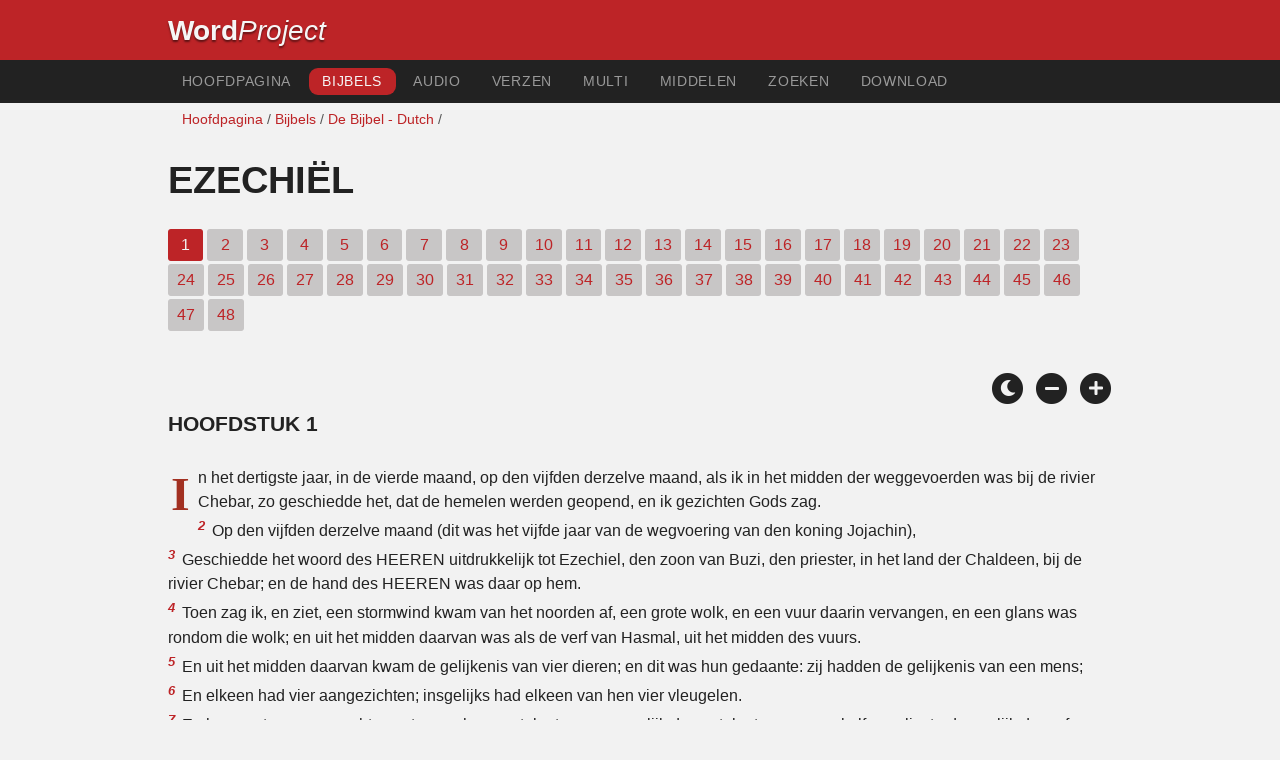

--- FILE ---
content_type: text/html; charset=utf-8
request_url: https://wordproject.org/bibles/nl/26/1.htm
body_size: 4763
content:
<!doctype html>
<html lang="nl" color-mode="light">
<head>
<meta http-equiv="Content-Type" content="text/html; charset=UTF-8" />
<title>Ezechiël 1: De Bijbel - Oude Testament</title>
<meta name="description" content="Hoofdstuk van de Nederlandse Bijbel - Ezekiel, chapter 1 of the Dutch Holy Bible" />
<meta name="keywords" content="Nederlands, Bijbel, Heilige, Oude Testament, Nieuwe Testament, geschriften, redding, geloof, hemel, hel, God, Jezus" />
<!-- Mobile viewport optimisation -->
<link rel="shortcut icon" href="../../../favicon.ico?v=2" type="image/x-icon" />
<link href="../../../apple-touch-icon.png" rel="apple-touch-icon" />
<meta name="viewport" content="width=device-width, initial-scale=1.0" />
<!-- CSS -->
    <link rel="prefetch" href="../../_new_assets/webfonts/Cabin.ttf">
    <link rel="stylesheet" type="text/css" href="../../_new_assets/css/css_index.css" />
    <!-- End CSS -->
    <!-- Scripts -->
    <script type="text/javascript" src="../../_new_assets/js/jquery-1.9.1.min.js"></script>
    <script type="text/javascript" src="../../_new_assets/js/jquery.dropotron.min.js"></script>
    <script type="text/javascript" src="../../_new_assets/js/skel.min.js"></script>
    <script type="text/javascript" src="../../_new_assets/js/skel-viewport.min.js"></script>
    <script type="text/javascript" src="../../_new_assets/js/util.js"></script>
    <script type="text/javascript" src="../../_new_assets/js/main.js"></script>
    <script type="text/javascript" src="../../_new_assets/js/displayoptions.js" defer></script>
    <!-- End Scripts -->
    <!-- Additional Scripts -->
    <script type="text/javascript" src="../../_new_assets/js/soundmanager2.js"></script>
    <script type="text/javascript" src="../../_new_assets/js/jquery.waypoints.js"></script>
    <script type="text/javascript" src="../../_new_assets/js/bar-ui.js"></script>
    <script type="text/javascript" src="../../_new_assets/js/sticky.js" defer></script>
    <script type="text/javascript" src="../../_new_assets/js/script.js" defer></script>
    <!-- End Additional Scripts -->
<!-- google analytics -->
<!-- Google tag (gtag.js) -->
<script async src="https://www.googletagmanager.com/gtag/js?id=G-F4EKTRQ54P"></script>
<script>
  window.dataLayer = window.dataLayer || [];
  function gtag(){dataLayer.push(arguments);}
  gtag('js', new Date());

  gtag('config', 'G-F4EKTRQ54P');
</script>
<!--email-->
 <script>
        function emailCurrentPage(){
            window.location.href="mailto:?subject="+document.title+"&body="+escape(window.location.href);
        }
    </script>
<!--/email-->
<style>
	#textBody > 
		p:first-letter {
			float: left;
			font-size:  300%;
			<!--padding: 10px 20 10 40px;-->
			margin-right: 9px;
			color:#a23021; 
			line-height:100%; 
			padding:4px 8px 0 3px;
			font-family: Georgia;
		}
	</style>					
</head>
<body>
<header class="ym-noprint">
<div id="mytop" class="ym-wrapper">
<div class="ym-wbox">
<span class="wp"><strong><a class="wplink" href="../../../index.htm" target="_top">Word</a></strong><a class="wplink" href="../../../index.htm" target="_top"><em>Project</em></a> </span>
</div>
</div>
</header>
<!--lang nav-->
<nav id="nav">
<div class="ym-wrapper">
<div class="ym-hlist">
<ul>
<li><a title="Home" href="../../../index.htm" target="_top">Hoofdpagina</a></li>
<li><a class="selected" title="Bibles" href="../../../bibles/index.htm" target="_top">Bijbels</a></li>
<li><a title="Audio Bible" href="../../../bibles/audio/index.htm" target="_top">Audio</a></li>
<li><a title="Selected Bible Verses" href="../../../bibles/verses/dutch/index.htm" target="_top">Verzen</a></li>
<li><a title="Parallel Bibles" href="../../../bibles/parallel/index.htm#img" target="_top">Multi</a></li>
<li><a title="Resourcces" href="../../../bibles/resources/index.htm" target="_top">Middelen</a></li>
<li><a title="Search" href="../../../bibles/nl/search.html" target="_top">Zoeken</a></li>
<li><a title="Download this Bible [language]" href="../../../download/bibles/index.htm" target="_top">Download</a></li>
</ul>
</div>
</div>
</nav>
<div class="ym-wrapper ym-noprint">
<div class="ym-wbox">

<div class=" ym-grid">
<div class="ym-g62 ym-gl breadCrumbs"><a title="Home" href="../../../index.htm" target="_top">Hoofdpagina</a> / <a title="Bibles" href="../../index.htm" target="_self">Bijbels</a> /  <a href="../index.htm">De Bijbel - Dutch</a> /</div>
</div>
</div>
</div>
<div id="main" class="ym-clearfix" role="main">
<div class="ym-wrapper">
<div class="ym-wbox">
<!--div class="textOptions"-->
<div class="textHeader">
<h1>Ezechiël</h1>
<p class="ym-noprint">   
<span class="chapread">1</span>
<a href="2.htm#0" class="chap">2</a>
<a href="3.htm#0" class="chap">3</a>
<a href="4.htm#0" class="chap">4</a>
<a href="5.htm#0" class="chap">5</a>
<a href="6.htm#0" class="chap">6</a>
<a href="7.htm#0" class="chap">7</a>
<a href="8.htm#0" class="chap">8</a>
<a href="9.htm#0" class="chap">9</a>
<a href="10.htm#0" class="chap">10</a>
<a href="11.htm#0" class="chap">11</a>
<a href="12.htm#0" class="chap">12</a>
<a href="13.htm#0" class="chap">13</a>
<a href="14.htm#0" class="chap">14</a>
<a href="15.htm#0" class="chap">15</a>
<a href="16.htm#0" class="chap">16</a>
<a href="17.htm#0" class="chap">17</a>
<a href="18.htm#0" class="chap">18</a>
<a href="19.htm#0" class="chap">19</a>
<a href="20.htm#0" class="chap">20</a>
<a href="21.htm#0" class="chap">21</a>
<a href="22.htm#0" class="chap">22</a>
<a href="23.htm#0" class="chap">23</a>
<a href="24.htm#0" class="chap">24</a>
<a href="25.htm#0" class="chap">25</a>
<a href="26.htm#0" class="chap">26</a>
<a href="27.htm#0" class="chap">27</a>
<a href="28.htm#0" class="chap">28</a>
<a href="29.htm#0" class="chap">29</a>
<a href="30.htm#0" class="chap">30</a>
<a href="31.htm#0" class="chap">31</a>
<a href="32.htm#0" class="chap">32</a>
<a href="33.htm#0" class="chap">33</a>
<a href="34.htm#0" class="chap">34</a>
<a href="35.htm#0" class="chap">35</a>
<a href="36.htm#0" class="chap">36</a>
<a href="37.htm#0" class="chap">37</a>
<a href="38.htm#0" class="chap">38</a>
<a href="39.htm#0" class="chap">39</a>
<a href="40.htm#0" class="chap">40</a>
<a href="41.htm#0" class="chap">41</a>
<a href="42.htm#0" class="chap">42</a>
<a href="43.htm#0" class="chap">43</a>
<a href="44.htm#0" class="chap">44</a>
<a href="45.htm#0" class="chap">45</a>
<a href="46.htm#0" class="chap">46</a>
<a href="47.htm#0" class="chap">47</a>
<a href="48.htm#0" class="chap">48</a> 
</p>
</div>
<!--end of chapters-->
<!--Nav left right-->
<div id="fadeout" class="fadeout">
                    <a class="bible-nav-button nav-right chapter-nav right-1" href="2.htm#0" title="Chapter 2" data-vars-event-category="Bible Chapter" data-vars-event-action="Next"
                        data-vars-event-label="nextChapter"><i class="fas fa-chevron-right"></i></a>

<a class="bible-nav-button nav-left chapter-nav left-1" href="../25/5.htm#0" title="Lamentations Chapter 5" data-vars-event-category="Bible Chapter" data-vars-event-action="Previous"  data-vars-event-label="previousChapter"><i
                            class="fas fa-chevron-left"></i></a>
                </div>
<!--/Nav left right-->
<div id="0" class="textAudio ym-noprint"><!-- no audio> 
<ul class="playlist">
<li class="noMargin">
<a href="http://www.wordproaudio.com/audio_lists/ lang/26_ezekiel/Bible_lang_26_ezekiel_01.mp3"  target="_blank">
Hear Chapter 1 | Audio | <em>click here to play/pause or &quot;save as&quot; to download.</em></a></li>
</ul>
<!--/noaudio--></div>
<br />
<!-- Display Options -->
            <div class="ym-noprint shareright">
                <span class="fa-stack color-mode__btn light--hidden"> <a title="Light mode"> <i
                            class="fas fa-circle fa-stack-2x"></i> <i class="fas fa-sun fa-stack-1x"></i> </a> </span>
                <span class="fa-stack color-mode__btn dark--hidden"> <a title="Dark mode"> <i
                            class="fas fa-circle fa-stack-2x"></i> <i class="fas fa-moon fa-stack-1x"></i> </a> </span>
                <span class="fa-stack text-decrease"> <a title="Decrease font size"> <i
                            class="fas fa-circle fa-stack-2x"></i> <i class="fas fa-minus fa-stack-1x"></i> </a> </span>
                <span class="fa-stack text-increase"> <a title="Increase font size"> <i
                            class="fas fa-circle fa-stack-2x"></i> <i class="fas fa-plus fa-stack-1x"></i> </a> </span>
            </div>
            <!-- End of Display Options  -->
<div class="textOptions">
<div class="textBody" id="textBody">
<h3>Hoofdstuk 1 </h3>
<!--... the Word of God:--><span class="dimver">
 </span>
<p><!--span class="verse" id="1">1 </span-->In het dertigste jaar, in de vierde maand, op den vijfden derzelve maand, als ik in het midden der weggevoerden was bij de rivier Chebar, zo geschiedde het, dat de hemelen werden geopend, en ik gezichten Gods zag. 
<br /><span class="verse" id="2">2 </span>Op den vijfden derzelve maand (dit was het vijfde jaar van de wegvoering van den koning Jojachin), 
<br /><span class="verse" id="3">3 </span>Geschiedde het woord des HEEREN uitdrukkelijk tot Ezechiel, den zoon van Buzi, den priester, in het land der Chaldeen, bij de rivier Chebar; en de hand des HEEREN was daar op hem. 
<br /><span class="verse" id="4">4 </span>Toen zag ik, en ziet, een stormwind kwam van het noorden af, een grote wolk, en een vuur daarin vervangen, en een glans was rondom die wolk; en uit het midden daarvan was als de verf van Hasmal, uit het midden des vuurs. 
<br /><span class="verse" id="5">5 </span>En uit het midden daarvan kwam de gelijkenis van vier dieren; en dit was hun gedaante: zij hadden de gelijkenis van een mens; 
<br /><span class="verse" id="6">6 </span>En elkeen had vier aangezichten; insgelijks had elkeen van hen vier vleugelen. 
<br /><span class="verse" id="7">7 </span>En hun voeten waren rechte voeten, en hun voetplanten waren gelijk de voetplanten van een kalf, en glinsterden gelijk de verf van glad koper. 
<br /><span class="verse" id="8">8 </span>En mensenhanden waren onder hun vleugelen, aan hun vier zijden; en die vier hadden hun aangezichten en hun vleugelen. 
<br /><span class="verse" id="9">9 </span>Hun vleugelen waren samengevoegd, de een aan den ander; zij keerden zich niet om, als zij gingen; zij gingen elkeen recht uit voor zijn aangezicht henen. 
<br /><span class="verse" id="10">10 </span>De gelijkenis nu van hun aangezicht was het aangezicht eens mensen, en het aangezicht eens leeuws hadden zij vier aan de rechterzijde; en ter linkerzijde hadden die vier eens ossen aangezicht; ook hadden die vier eens arends aangezicht. 
<br /><span class="verse" id="11">11 </span>Ook waren hun aangezichten en hun vleugelen opwaarts verdeeld; elkeen had er twee samengevoegd aan de andere, en twee bedekten hun lichamen. 
<br /><span class="verse" id="12">12 </span>En zij gingen elkeen rechtuit voor zijn aangezicht henen; waarhenen de geest was om te gaan, gingen zij; zij keerden zich niet om, als zij gingen. 
<br /><span class="verse" id="13">13 </span>Aangaande de gelijkenis der dieren, hun gedaante was als brandende kolen des vuurs, als de gedaante der fakkelen; datzelve vuur ging steeds tussen die dieren; en het vuur had een glans, en uit het vuur kwam een bliksem voort. 
<br /><span class="verse" id="14">14 </span>De dieren nu liepen en keerden weder als de gedaante van een weerlicht. 
<br /><span class="verse" id="15">15 </span>Als ik die dieren zag, ziet, zo was er een rad op de aarde bij die dieren, naar vier aangezichten van hetzelve. 
<br /><span class="verse" id="16">16 </span>De gedaante der raderen en derzelver maaksel was als de verf van een turkoois; en die vier hadden enerlei gelijkenis; daartoe was hun gedaante, en hun maaksel, alsof het ware een rad in het midden van een rad. 
<br /><span class="verse" id="17">17 </span>Als zij gingen, zij gingen op hun vier zijden; zij keerden zich niet om, als zij gingen. 
<br /><span class="verse" id="18">18 </span>En hun velgen, die waren zo hoog, dat zij vreselijk waren; en hun velgen waren vol ogen rondom aan die vier raderen. 
<br /><span class="verse" id="19">19 </span>Als nu de dieren gingen, gingen de raderen bij hen; en als de dieren van de aarde opgeheven werden, werden de raderen opgeheven. 
<br /><span class="verse" id="20">20 </span>Waarhenen de geest was om te gaan, gingen zij, waarhenen de geest was om te gaan; en de raderen werden tegenover hen opgeheven; want de geest der dieren was in de raderen. 
<br /><span class="verse" id="21">21 </span>Als die gingen, gingen deze; en als die stonden, stonden zij; en als die van de aarde opgeheven werden, werden de raderen tegenover hen opgeheven; want de geest der dieren was in de raderen. 
<br /><span class="verse" id="22">22 </span>En over de hoofden der dieren was de gelijkenis eens uitspansels, gelijk de verf van het vreselijke kristal, van boven af over hun hoofden uitgespreid. 
<br /><span class="verse" id="23">23 </span>En onder dat uitspansel waren hun vleugelen rechtop, de een aan den ander; ieder had er twee, die herwaarts hun lichamen bedekten, en ieder had er twee, die ze derwaarts bedekten. 
<br /><span class="verse" id="24">24 </span>En als zij gingen, hoorde ik een geruis hunner vleugelen, als het geruis van vele wateren, als de stem des Almachtigen, als de stem eens geroeps, als het gedreun eens heirlegers; als zij stonden, zo lieten zij hun vleugelen neder. 
<br /><span class="verse" id="25">25 </span>En er geschiedde een stem van boven het uitspansel, hetwelk boven hun hoofden was, als zij stonden, en hun vleugelen nedergelaten hadden. 
<br /><span class="verse" id="26">26 </span>En boven het uitspansel, hetwelk was boven hun hoofden, was de gelijkenis eens troons, als de gedaante van een saffiersteen; en op de gelijkenis des troons was de gelijkenis als de gedaante eens mensen, daarboven op zijnde. 
<br /><span class="verse" id="27">27 </span>En ik zag als de verf van Hasmal, als de gedaante van vuur rondom daarbinnen, van de gedaante Zijner lenden en opwaarts; en van de gedaante Zijner lenden en nederwaarts, zag ik als de gedaante van vuur, en glans aan Hem rondom. 
<br /><span class="verse" id="28">28 </span>Gelijk de gedaante van den boog, die in de wolk is ten dage des plasregens, alzo was de gedaante van den glans rondom; dit was de gedaante van de gelijkenis der heerlijkheid des HEEREN; en als ik het zag, viel ik op mijn aangezicht, en ik hoorde een stem van Een, Die sprak. </p> <!--... sharper than any twoedged sword... -->
</div> <!-- /textBody -->
</div><!-- /textOptions -->
</div><!-- /ym-wbox end -->
</div><!-- /ym-wrapper end -->
</div><!-- /main -->
  <div class="ym-wrapper">
    <div class="ym-wbox">
      <div class="shareright ym-noprint spacingdiv">
        <span class="fa-stack"> <a title="Click to print this page" href="javascript:window.print()"> <i
              class="fas fa-circle fa-stack-2x"></i> <i class="fas fa-print fa-stack-1x"></i> </a> </span>
        <span class="fa-stack"> <a title="Click to share this page via email" href="javascript:emailCurrentPage()"> <i
              class="fas fa-circle fa-stack-2x"></i> <i class="fas fa-envelope fa-stack-1x"></i> </a> </span>
        <span class="fa-stack"> <a title="Go to top of page" href="#mytop"> <i class="fas fa-circle fa-stack-2x"></i> <i
              class="fas fa-arrow-up fa-stack-1x"></i> </a> </span>
      </div>
    </div>
</div>
<p></p>
<p></p>
<p></p>
<footer>
<div class="ym-wrapper">
<div id="redborder" class="ym-wbox ym-noprint">
<p class="alignCenter">Wordproject® is a registered name of the <a href="https://www.abiblica.org/index.html" target="_top">International Biblical Association</a>, a non-profit organization registered in Macau, China.	</p>
<p class="alignCenter"><a href="../../../contact/new/index.htm" target="_top">Contact</a> | <a href="../../../contact/new/disclaim.htm" target="_top">Disclaimer</a> | 
<a href="../../../contact/new/state.htm" target="_top">Statement of Faith</a> | 
<a href="../../../contact/new/mstate.htm" target="_top">Mission</a> | 
<a href="../../../contact/new/copyrights.htm" target="_top">Copyrights</a>
                </p>
            
            </div>
        </div>
    </footer>
<script defer src="https://static.cloudflareinsights.com/beacon.min.js/vcd15cbe7772f49c399c6a5babf22c1241717689176015" integrity="sha512-ZpsOmlRQV6y907TI0dKBHq9Md29nnaEIPlkf84rnaERnq6zvWvPUqr2ft8M1aS28oN72PdrCzSjY4U6VaAw1EQ==" data-cf-beacon='{"version":"2024.11.0","token":"c819a5c307f74a31accf1a77c1c6a280","server_timing":{"name":{"cfCacheStatus":true,"cfEdge":true,"cfExtPri":true,"cfL4":true,"cfOrigin":true,"cfSpeedBrain":true},"location_startswith":null}}' crossorigin="anonymous"></script>
</body>
</html>
